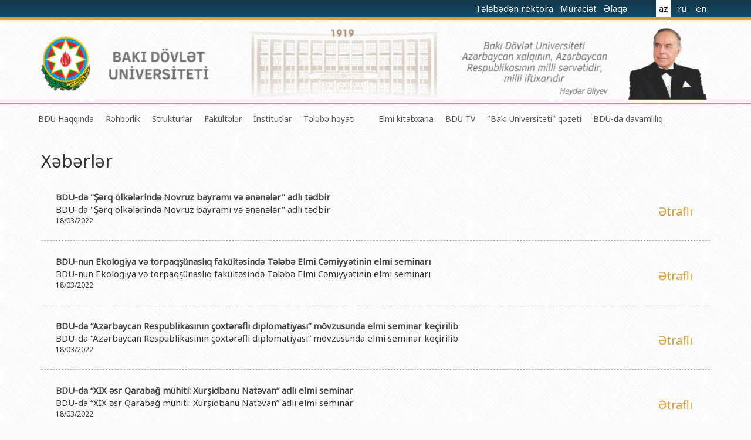

--- FILE ---
content_type: text/html
request_url: http://bsu.edu.az/az/newsarchive/257
body_size: 11437
content:
<html>
<head>
    <title>Bakı Dövlət Universiteti</title>
    <meta name="verify-v1" content="CcjbPFhGPgkBjyIlAmw1a+OFTeHnh0Jq35T8S9SksoM="/>
    <meta http-equiv="X-UA-Compatible" content="IE=edge">
    <meta charset="UTF-8">
    <base href="http://bsu.edu.az/"/>
    <meta name="keywords"
          content="bsu,bdu,bgu,baku state univeristy,baku university,bakı dövlət universiteti,universitet,bakı,bakı universiteti,baku university,бакинский университет"/>
    <meta name="description" content="Official web site of Baku State University."/>
    <meta name="robots" content="FOLLOW,INDEX"/>
    <meta name="viewport" content="width=device-width, initial-scale=1">
    
    <link rel="apple-touch-icon" sizes="57x57" href="http://tpl.bdu.az/bsueduaz2/img/favicon/apple-icon-57x57.png">
    <link rel="apple-touch-icon" sizes="60x60" href="http://tpl.bdu.az/bsueduaz2/img/favicon/apple-icon-60x60.png">
    <link rel="apple-touch-icon" sizes="72x72" href="http://tpl.bdu.az/bsueduaz2/img/favicon/apple-icon-72x72.png">
    <link rel="apple-touch-icon" sizes="76x76" href="http://tpl.bdu.az/bsueduaz2/img/favicon/apple-icon-76x76.png">
    <link rel="apple-touch-icon" sizes="114x114" href="http://tpl.bdu.az/bsueduaz2/img/favicon/apple-icon-114x114.png">
    <link rel="apple-touch-icon" sizes="120x120" href="http://tpl.bdu.az/bsueduaz2/img/favicon/apple-icon-120x120.png">
    <link rel="apple-touch-icon" sizes="144x144" href="http://tpl.bdu.az/bsueduaz2/img/favicon/apple-icon-144x144.png">
    <link rel="apple-touch-icon" sizes="152x152" href="http://tpl.bdu.az/bsueduaz2/img/favicon/apple-icon-152x152.png">
    <link rel="apple-touch-icon" sizes="180x180" href="http://tpl.bdu.az/bsueduaz2/img/favicon/apple-icon-180x180.png">
    <link rel="icon" type="image/png" sizes="192x192"  href="http://tpl.bdu.az/bsueduaz2/img/favicon/android-icon-192x192.png">
    <link rel="icon" type="image/png" sizes="32x32" href="http://tpl.bdu.az/bsueduaz2/img/favicon/favicon-32x32.png">
    <link rel="icon" type="image/png" sizes="96x96" href="http://tpl.bdu.az/bsueduaz2/img/favicon/favicon-96x96.png">
    <link rel="icon" type="image/png" sizes="16x16" href="http://tpl.bdu.az/bsueduaz2/img/favicon/favicon-16x16.png">
    <link rel="manifest" href="http://tpl.bdu.az/bsueduaz2/img/favicon/manifest.json">
    <meta name="msapplication-TileColor" content="#ffffff">
    <meta name="msapplication-TileImage" content="http://tpl.bdu.az/bsueduaz2/img/favicon/ms-icon-144x144.png">
    <meta name="theme-color" content="#ffffff">
    
    <link rel="alternate" type="/application/atom+xml" title="BSU News" href="http://bsu.edu.az/az/rss"/>
    <link rel="stylesheet" href="http://tpl.bdu.az/bsueduaz2/assets/plugins/bootstrap/css/bootstrap.min.css">
    <!--<link rel="stylesheet" href="http://netdna.bootstrapcdn.com/bootstrap/3.1.1/css/bootstrap-theme.min.css">-->
    <link href="http://netdna.bootstrapcdn.com/font-awesome/4.7.0/css/font-awesome.min.css" rel="stylesheet">
    <link href='http://fonts.googleapis.com/css?family=Ubuntu:300,700,300italic' rel='stylesheet' type='text/css'>
    <link rel="stylesheet" type="text/css" href="http://tpl.bdu.az/bsueduaz2/assets/css/main.css?v=1">
    <script src='http://tpl.bdu.az/bsueduaz2/assets/js/jquery-1.11.1.min.js'></script>
    <script src='http://tpl.bdu.az/bsueduaz2/assets/js/jquery-migrate-1.2.1.min.js'></script>
    <script type="text/javascript" src="//s7.addthis.com/js/300/addthis_widget.js#pubid=ra-5411790b4c4e3165"></script>
    <script type="text/javascript">
        var lang = 'az';
    </script>
<script src='http://tpl.bdu.az/bsueduaz2/assets/js/jssor.slider.min.js'></script>
<script src='http://tpl.bdu.az/bsueduaz2/assets/js/jssor2.js'></script>    
</head>
<body class="az">

<div class="container" id="main_container">
    <header>
    

        <div id="topHeader">
        <div class="container">
            <div class="width400">
            <!-- <a href="https://www.emailmeform.com/builder/form/dP9t15Z2EKFu5j"> -->
            <a href="http://contact.bsu.edu.az" target="_blank">
            Tələbədən rektora                                    </a>
            <a href="http://bsu.edu.az/az/content/vtndalarin_qbulu_qrafk" target="_blank">
            Müraciət                                    </a>
            <a href="http://bsu.edu.az/az/content/laq_vasitlri">
            Əlaqə                                    
            </a>
                <ul>
                    <li  class="active" ><a href="http://bsu.edu.az/az/">az</a></li>
                    <li ><a href="http://bsu.edu.az/ru/">ru</a></li>
                    <li ><a href="http://bsu.edu.az/en/">en</a></li>
                </ul>
            </div>
            <div class="clearFix"></div>
            </div>
        </div>
            
        <div class="container">
        <a href="/az"><img src= "http://tpl.bdu.az/bsueduaz2/assets/img/bsubg.png" class="imgBg"/></a>
        <!--
            <div id="header-row" class="row">
            <div id="bsuLogo">
                <div class="row">
                    <div class="col-xs-4">
                        <img src="http://tpl.bdu.az/bsueduaz2/assets/img/logo.png">
                    </div>
                    <div class="col-xs-8">
                    <h1>BAKI DÖVLƏT<small> UNİVERSİTETİ</small></h1>
                    <span>1919</span>
                    </div>
                </div>

            </div>
            <div class="ha-quote">
                <img src="http://tpl.bdu.az/bsueduaz2/assets/img/ha.png" class="pull-right" height="115px"/>
                <div class="text">Bakı Dövlət Universiteti<br>Azərbaycan xalqının milli sərvətidir!</div>
                <div class='pull-right quote-author'>Heydər Əliyev</div>
            </div>
            
                <div id="lang-cont">
                    <div id="langense">
                        <ul>
                            <li  class="active" ><a href="http://bsu.edu.az/az/">AZ</a></li>
                            <li ><a href="http://bsu.edu.az/ru/">RU</a></li>
                            <li ><a href="http://bsu.edu.az/en/">EN</a></li>
                        </ul>
                    </div>
                </div>
            
            </div>
    -->
        </div>
    </header>


        <div class="nav container">
            <ul>
                <li class='list_menu'><a href="" class="underline">BDU Haqqında</a>
                <ul class="dropdown">
                                        <li><a href="az/content/tarxmz">BDU-nun tarixi</a></li>
                                        <li><a href="az/content/baki_dvlt_unversrtetnn_mssya_v_stratej_nkaf_plani">BDU-nun Missiya və Strateji inkişaf planı</a></li>
                                        <li><a href="az/content/bdunun_nkiaf_proqram">BDU-nun İnkişaf Proqramı (2014-2020)</a></li>
                                        <li><a href="az/content/sertifikat">Akkreditasiya haqqında Sertifikat</a></li>
                                        <li><a href="az/content/tkilatlar">BDU-nun üzv olduğu beynəlxalq təşkilatlar</a></li>
                                        <li><a href="az/content/qrantlar">BDU-nun qrant layihələri</a></li>
                                        <li><a href="az/content/rektorlarmz">Rektorlarımız</a></li>
                                        <li><a href="az/content/bak_dvlt_universitetinin_dnya_hrtli_mzunlar">BDU-nun məzunları</a></li>
                                        <li><a href="az/content/bdunun_fxr_doktorlari">Fəxri doktorlarımız</a></li>
                                        <li><a href="az/content/bduda_thsil">BDU-da təhsil</a></li>
                                        <li><a href="az/content/fakltlr_zr_ixtisaslar">BDU-da tədris olunan ixtisaslar</a></li>
                                        <li><a href="az/content/mhm_hadislr">Universitet tarixinin ən mühüm hadisələri</a></li>
                                    </ul>
            </li>
                    <li class='list_menu'><a href="" class="underline">Rəhbərlik</a>
                <ul class="dropdown">
                                        <li><a href="az/content/rektor29032019031949">Rektor</a></li>
                                        <li><a href="az/content/prorektorlar">Prorektorlar</a></li>
                                        <li><a href="az/content/elm_ura">Elmi Şura</a></li>
                                        <li><a href="az/content/dekanlar">Dekanlar</a></li>
                                        <li><a href="az/content/fukrt_iriyev">Həmkarlar İttifaqı Komitəsi</a></li>
                                        <li><a href="az/content/bak_dvlt_universitetinin_tdrismetodik_uras">Tədris Metodiki Şura</a></li>
                                    </ul>
            </li>
                    <li class='list_menu'><a href="" class="underline">Strukturlar</a>
                <ul class="dropdown">
                                        <li><a href="az/content/tdris_qurumlar">Tədrisin təşkili və idarə olunması Mərkəzi</a></li>
                                        <li><a href="az/content/elmi_faliyytin_tkili_v_innovasiyalar_mrkzi">Elmi fəaliyyətin təşkili və innovasiyalar Mərkəzi</a></li>
                                        <li><a href="http://cit.bsu.edu.az/az/">Informasiya Texnologiyaları Mərkəzi</a></li>
                                        <li><a href="az/content/beynlxalq_laqlr_bsi">Beynəlxalq əlaqələr şöbəsi</a></li>
                                        <li><a href="az/content/xarici_tlblrl_i_bsi">Xarici tələbələrlə iş şöbəsi</a></li>
                                        <li><a href="http://metbuat.bsu.edu.az/az/">İctimaiyyətlə əlaqələr və informasiya şöbəsi</a></li>
                                        <li><a href="az/content/humanitar_msllr_v_gnclr_siyasti_bsi">Humanitar məsələlər və gənclər siyasəti şöbəsi</a></li>
                                        <li><a href="az/content/kadrlar_bsi">İnsan resursları və hüquq şöbəsi</a></li>
                                        <li><a href="az/content/mumi_b">Sənədlər və Müraciətlərlə iş şöbəsi</a></li>
                                        <li><a href="az/content/mhasibatlq">Maliyyə və təminat Departamenti</a></li>
                                        <li><a href="az/content/keyfiyytin_tminat_monitorinq_bsi">Keyfiyyətin təminatı, monitorinq şöbəsi</a></li>
                                        <li><a href="az/content/psixoloji_yardm_sektoru">Psixoloji Yardım Sektoru</a></li>
                                        <li><a href="az/content/zfaliyyt">Mədəniyyət-yaradıcılıq Mərkəzi</a></li>
                                        <li><a href="az/content/bdunun_bdn_trbiysi_v_idman_kafedras">İdman-sağlamlıq Mərkəzi</a></li>
                                        <li><a href="az/content/bdunun_nr_evi">BDU-nun Nəşr Evi</a></li>
                                    </ul>
            </li>
                    <li class='list_menu'><a href="" class="underline">Fakültələr</a>
                <ul class="dropdown">
                                        <li><a href="http://mechmath.bsu.edu.az/">Mexanika-riyaziyyat fakültəsi</a></li>
                                        <li><a href="http://cs.bsu.edu.az/az/">Tətbiqi riyaziyyat və kibernetika fakültəsi</a></li>
                                        <li><a href="http://physics.bsu.edu.az/az">Fizika fakültəsi</a></li>
                                        <li><a href="http://chemistry.bsu.edu.az/az">Kimya fakültəsi</a></li>
                                        <li><a href="http://biology.bsu.edu.az/az">Biologiya fakültəsi</a></li>
                                        <li><a href="http://ecosoil.bsu.edu.az">Ekologiya və torpaqşünaslıq fakültəsi</a></li>
                                        <li><a href="http://geography.bsu.edu.az/">Coğrafiya fakültəsi</a></li>
                                        <li><a href="http://geology.bsu.edu.az/az">Geologiya fakültəsi</a></li>
                                        <li><a href="http://philology.bsu.edu.az/">Filologiya fakültəsi</a></li>
                                        <li><a href="http://history.bsu.edu.az/">Tarix fakültəsi</a></li>
                                        <li><a href="http://irl.bsu.edu.az/">Beynəlxalq münasibətlər və iqtisadiyyat fakültəsi</a></li>
                                        <li><a href="http://law.bsu.edu.az/az">Hüquq fakültəsi</a></li>
                                        <li><a href="http://journalism.bsu.edu.az/">Jurnalistika fakültəsi</a></li>
                                        <li><a href="http://libinfo.bsu.edu.az/az">İnformasiya və sənəd menecmenti fakültəsi</a></li>
                                        <li><a href="http://orient.bsu.edu.az/">Şərqşünasliq fakültəsi</a></li>
                                        <li><a href="http://socialogy.bsu.edu.az/">Sosial elmlər və psixologiya fakültəsi</a></li>
                                    </ul>
            </li>
                    <li class='list_menu'><a href="" class="underline">İnstitutlar</a>
                <ul class="dropdown">
                                        <li><a href="http://ipp.bsu.edu.az/az/newsarchive">Fizika problemləri Elmi-Tədqiqat İnstitutu</a></li>
                                        <li><a href="http://iam.bsu.edu.az/az">Tətbiqi riyaziyyat Elmi-Tədqiqat İnstitutu</a></li>
                                        <li><a href="http://ci.bsu.edu.az/az">Konfutsi İnstitutu</a></li>
                                    </ul>
            </li>
                    <li class='list_menu'><a href="" class="underline">Tələbə həyatı</a>
                <ul class="dropdown">
                                        <li><a href="http://ysc.bsu.az">Gənc Alimlər Şurası</a></li>
                                        <li><a href="http://bsu.edu.az/">Tələbə Həmkarlar İttifaqı Komitəsi</a></li>
                                        <li><a href="http://bsu.edu.az/">Tələbə Gənclər Təşkilatı</a></li>
                                        <li><a href="http://www.sabah.edu.az/">SABAH qrupları haqqında</a></li>
                                    </ul>
            </li>
                    <li class='list_menu'><a href="" class="underline"></a>
                <ul class="dropdown">
                                    </ul>
            </li>
            <!--
    <li class='list_menu'>
         <a href="http://indep.bsu.edu.az/en">Beynəlxalq əlaqələr</a>                     </li>
    -->
    <!--
    <li class='list_menu'>
         <a href="http://bsu.edu.az/az/content/bdu100tebrik">BDU-100</a>     </li>
    -->
    <li class='list_menu'>
         <a href="http://bsu.edu.az/az/content/kitabxanalar_yeni">Elmi kitabxana</a>                     </li>
    
    <li class='list_menu'>
         <a href="http://tv.bsu.edu.az/az/">BDU TV</a>                     </li>

    <li class='list_menu'>
         <a href="http://bsu.edu.az/az/content/bak_universiteti_qazeti">"Bakı Universiteti" qəzeti</a>     </li>

    <li class='list_menu'>
         <a href="http://sdg.bsu.edu.az">BDU-da davamlılıq</a>  
                    </li>
</ul>
            <div id="searchdiv" class="input-group pull-right">
            <!--
                    <form id="site-search">
                        <input  type="text" class="form-control" id="searchQuery" placeholder="Axtarış"><span class="input-group-btn">
                            <button id="searchSubmit" class="btn btn-default" type="submit"><i class="fa fa-search"></i></button>
                        </span>
                    </form>
                    -->
            </div>
        </div>

        <div class="container">

    <h2>Xəbərlər</h2>


        <div class="news-block">
        <div class="news-title">BDU-da "Şərq ölkələrində Novruz bayramı və ənənələr" adlı tədbir</div>
        <div class="row">
            <div class="news-content col-xs-11">
                BDU-da "Şərq ölkələrində Novruz bayramı və ənənələr" adlı tədbir
                <div class="news-date">18/03/2022</div>
            </div>
            <div class="news-more col-xs-1">
                <a href="az/news/bduda_rq_lklrind_novruz_bayram_v_nnlr_adl_tdbir">Ətraflı</a>
            </div>
        </div>
    </div>
        <div class="news-block">
        <div class="news-title">BDU-nun Ekologiya və torpaqşünaslıq fakültəsində Tələbə Elmi Cəmiyyətinin elmi seminarı </div>
        <div class="row">
            <div class="news-content col-xs-11">
                BDU-nun Ekologiya və torpaqşünaslıq fakültəsində Tələbə Elmi Cəmiyyətinin elmi seminarı
                <div class="news-date">18/03/2022</div>
            </div>
            <div class="news-more col-xs-1">
                <a href="az/news/bdunun_ekologiya_v_torpaqnaslq_fakltsind_tlb_elmi_cmiyytinin_elmi_seminar_">Ətraflı</a>
            </div>
        </div>
    </div>
        <div class="news-block">
        <div class="news-title">BDU-da “Azərbaycan Respublikasının çoxtərəfli diplomatiyası” mövzusunda elmi seminar keçirilib</div>
        <div class="row">
            <div class="news-content col-xs-11">
                BDU-da “Azərbaycan Respublikasının çoxtərəfli diplomatiyası” mövzusunda elmi seminar keçirilib
                <div class="news-date">18/03/2022</div>
            </div>
            <div class="news-more col-xs-1">
                <a href="az/news/bduda_azrbaycan_respublikasnn_oxtrfli_diplomatiyas_mvzusunda_elmi_seminar_keirilib">Ətraflı</a>
            </div>
        </div>
    </div>
        <div class="news-block">
        <div class="news-title">BDU-da “XIX əsr Qarabağ mühiti: Xurşidbanu Natəvan” adlı elmi seminar</div>
        <div class="row">
            <div class="news-content col-xs-11">
                BDU-da “XIX əsr Qarabağ mühiti: Xurşidbanu Natəvan” adlı elmi seminar
                <div class="news-date">18/03/2022</div>
            </div>
            <div class="news-more col-xs-1">
                <a href="az/news/bduda_xix_sr_qaraba_mhiti_xuridbanu_natvan_adl_elmi_seminar">Ətraflı</a>
            </div>
        </div>
    </div>
        <div class="news-block">
        <div class="news-title">BDU-da ADA Universitetinin təşəbbüsü ilə yenidən nəşr olunmuş “Vətən dili” dərsliyinin müzakirəsi keçirilib</div>
        <div class="row">
            <div class="news-content col-xs-11">
                BDU-da ADA Universitetinin təşəbbüsü ilə yenidən nəşr olunmuş “Vətən dili” dərsliyinin müzakirəsi keçirilib
                <div class="news-date">17/03/2022</div>
            </div>
            <div class="news-more col-xs-1">
                <a href="az/news/bduda_ada_universitetinin_tbbs_il_yenidn_nr_olunmu_vtn_dili_drsliyinin_mzakirsi_keirilib">Ətraflı</a>
            </div>
        </div>
    </div>
        <div class="news-block">
        <div class="news-title">BDU-nun Kimya fakültəsində ustad dərsləri keçilib</div>
        <div class="row">
            <div class="news-content col-xs-11">
                BDU-nun Kimya fakültəsində ustad dərsləri keçilib
                <div class="news-date">17/03/2022</div>
            </div>
            <div class="news-more col-xs-1">
                <a href="az/news/bdunun_kimya_fakltsind_ustad_drslri_keilib">Ətraflı</a>
            </div>
        </div>
    </div>
        <div class="news-block">
        <div class="news-title">BDU-da hüquq-mühafizə orqanlarında xidmətə marağın artırılması ilə bağlı görüş</div>
        <div class="row">
            <div class="news-content col-xs-11">
                BDU-da hüquq-mühafizə orqanlarında xidmətə marağın artırılması ilə bağlı görüş
                <div class="news-date">17/03/2022</div>
            </div>
            <div class="news-more col-xs-1">
                <a href="az/news/bduda_hquqmhafiz_orqanlarnda_xidmt_maran_artrlmas_il_bal_gr">Ətraflı</a>
            </div>
        </div>
    </div>
        <div class="news-block">
        <div class="news-title">BDU-nun dosentinin rəhbərliyi ilə Qəbələnin turist xəritələri hazırlanıb</div>
        <div class="row">
            <div class="news-content col-xs-11">
                BDU-nun dosentinin rəhbərliyi ilə Qəbələnin turist xəritələri hazırlanıb
                <div class="news-date">17/03/2022</div>
            </div>
            <div class="news-more col-xs-1">
                <a href="az/news/bdunun_dosentinin_rhbrliyi_il_qblnin_turist_xritlri_hazrlanb">Ətraflı</a>
            </div>
        </div>
    </div>
        <div class="news-block">
        <div class="news-title">BDU-da "Aşkar xətti çoxaddımlı üsullarda P-dayanıqlılıq" mövzusunda beynəlxalq elmi seminar keçirilib</div>
        <div class="row">
            <div class="news-content col-xs-11">
                BDU-da "Aşkar xətti çoxaddımlı üsullarda P-dayanıqlılıq" mövzusunda beynəlxalq elmi seminar keçirilib
                <div class="news-date">17/03/2022</div>
            </div>
            <div class="news-more col-xs-1">
                <a href="az/news/bduda_akar_xtti_oxaddml_sullarda_pdayanqllq_mvzusunda_beynlxalq_elmi_seminar_keirilib">Ətraflı</a>
            </div>
        </div>
    </div>
        <div class="news-block">
        <div class="news-title">Robert Stivensin “Faydalı qazıntıların kəşfiyyatı və dağ-mədən sənayesinin əsasları” kitabının təqdimatı keçirilib</div>
        <div class="row">
            <div class="news-content col-xs-11">
                Robert Stivensin “Faydalı qazıntıların kəşfiyyatı və dağ-mədən sənayesinin əsasları” kitabının təqdimatı keçirilib
                <div class="news-date">17/03/2022</div>
            </div>
            <div class="news-more col-xs-1">
                <a href="az/news/robert_stivensin_faydal_qazntlarn_kfiyyat_v_damdn_snayesinin_saslar_kitabnn_tqdimat_keirilib">Ətraflı</a>
            </div>
        </div>
    </div>
        <div class="news-block">
        <div class="news-title">BDU-nun rektoru Elçin Babayev Məşvərət Şurasının üzvləri ilə görüşüb</div>
        <div class="row">
            <div class="news-content col-xs-11">
                BDU-nun rektoru Elçin Babayev Məşvərət Şurasının üzvləri ilə görüşüb
                <div class="news-date">17/03/2022</div>
            </div>
            <div class="news-more col-xs-1">
                <a href="az/news/bdunun_rektoru_elin_babayev_mvrt_urasnn_zvlri_il_grb">Ətraflı</a>
            </div>
        </div>
    </div>
        <div class="news-block">
        <div class="news-title">“Əcnəbi tələbələrin Novruz töhfələri”</div>
        <div class="row">
            <div class="news-content col-xs-11">
                “Əcnəbi tələbələrin Novruz töhfələri”
                <div class="news-date">17/03/2022</div>
            </div>
            <div class="news-more col-xs-1">
                <a href="az/news/cnbi_tlblrin_novruz_thflri">Ətraflı</a>
            </div>
        </div>
    </div>
        <div class="news-block">
        <div class="news-title">BDU-da Şəmsəddin Küzəçinin “İraq mətbuat tarixi 150-ci ilində” kitabının təqdimatı olub</div>
        <div class="row">
            <div class="news-content col-xs-11">
                BDU-da Şəmsəddin Küzəçinin “İraq mətbuat tarixi 150-ci ilində” kitabının təqdimatı olub
                <div class="news-date">17/03/2022</div>
            </div>
            <div class="news-more col-xs-1">
                <a href="az/news/bduda_msddin_kzinin_raq_mtbuat_tarixi_150ci_ilind_kitabnn_tqdimat_olub">Ətraflı</a>
            </div>
        </div>
    </div>
        <div class="news-block">
        <div class="news-title">BDU-da “Azərbaycan təbiətini qoruyaq” mövzusunda elmi seminar keçirilib</div>
        <div class="row">
            <div class="news-content col-xs-11">
                BDU-da “Azərbaycan təbiətini qoruyaq” mövzusunda elmi seminar keçirilib
                <div class="news-date">17/03/2022</div>
            </div>
            <div class="news-more col-xs-1">
                <a href="az/news/bduda_azrbaycan_tbitini_qoruyaq_mvzusunda_elmi_seminar_keirilib">Ətraflı</a>
            </div>
        </div>
    </div>
        <div class="news-block">
        <div class="news-title">BDU-nun Kimya fakültəsində ustad dərsləri keçilib</div>
        <div class="row">
            <div class="news-content col-xs-11">
                BDU-nun Kimya fakültəsində ustad dərsləri keçilib
                <div class="news-date">17/03/2022</div>
            </div>
            <div class="news-more col-xs-1">
                <a href="az/news/bdunun_kimya_fakltsind_ustad_drslri_keilib27032022125824">Ətraflı</a>
            </div>
        </div>
    </div>
        <div class="news-block">
        <div class="news-title">BDU-da “Yeni kimyəvi materialların perspektivli məhsul kimi tətbiqi” mövzusunda ustad dərsi</div>
        <div class="row">
            <div class="news-content col-xs-11">
                BDU-da “Yeni kimyəvi materialların perspektivli məhsul kimi tətbiqi” mövzusunda ustad dərsi
                <div class="news-date">16/03/2022</div>
            </div>
            <div class="news-more col-xs-1">
                <a href="az/news/bduda_yeni_kimyvi_materiallarn_perspektivli_mhsul_kimi_ttbiqi_mvzusunda_ustad_drsi">Ətraflı</a>
            </div>
        </div>
    </div>
        <div class="news-block">
        <div class="news-title">BDU-da "Kristallar, kvazikristallar və türk xalq sənəti” mövzusunda elmi seminar keçirilib</div>
        <div class="row">
            <div class="news-content col-xs-11">
                BDU-da "Kristallar, kvazikristallar və türk xalq sənəti” mövzusunda elmi seminar
                <div class="news-date">16/03/2022</div>
            </div>
            <div class="news-more col-xs-1">
                <a href="az/news/bduda_kristallar_kvazikristallar_v_trk_xalq_snti_mvzusunda_elmi_seminar">Ətraflı</a>
            </div>
        </div>
    </div>
        <div class="news-block">
        <div class="news-title">BDU-da “Bioloji sistemlərdə suyun rolu. Hidrofobluq” mövzusunda ustad dərsi</div>
        <div class="row">
            <div class="news-content col-xs-11">
                BDU-da “Bioloji sistemlərdə suyun rolu. Hidrofobluq” mövzusunda ustad dərsi
                <div class="news-date">16/03/2022</div>
            </div>
            <div class="news-more col-xs-1">
                <a href="az/news/bduda_bioloji_sistemlrd_suyun_rolu_hidrofobluq_mvzusunda_ustad_drsi">Ətraflı</a>
            </div>
        </div>
    </div>
        <div class="news-block">
        <div class="news-title">BDU-da “Ümummilli Lider Heydər Əliyev irsi haqqında elektron resurslar" mövzusunda elmi seminar </div>
        <div class="row">
            <div class="news-content col-xs-11">
                BDU-da “Ümummilli Lider Heydər Əliyev irsi haqqında elektron resurslar" mövzusunda elmi seminar
                <div class="news-date">16/03/2022</div>
            </div>
            <div class="news-more col-xs-1">
                <a href="az/news/bduda_mummilli_lider_heydr_liyev_irsi_haqqnda_elektron_resurslar_mvzusunda_elmi_seminar_">Ətraflı</a>
            </div>
        </div>
    </div>
        <div class="news-block">
        <div class="news-title">BDU-nun Biologiya fakültəsində iqlim dəyişikliyinin bitkilərə təsiri öyrənilib </div>
        <div class="row">
            <div class="news-content col-xs-11">
                BDU-nun Biologiya fakültəsində iqlim dəyişikliyinin bitkilərə təsiri öyrənilib
                <div class="news-date">16/03/2022</div>
            </div>
            <div class="news-more col-xs-1">
                <a href="az/news/bdunun_biologiya_fakltsind_iqlim_dyiikliyinin_bitkilr_tsiri_yrnilib_">Ətraflı</a>
            </div>
        </div>
    </div>
    
    <ul class="pagination pagination-lg">
                <li
                >
        <a href="az/newsarchive/0">1</a>
        </li>
                <li
                >
        <a href="az/newsarchive/1">2</a>
        </li>
                <li
                >
        <a href="az/newsarchive/2">3</a>
        </li>
                <li
                >
        <a href="az/newsarchive/3">4</a>
        </li>
                <li
                >
        <a href="az/newsarchive/4">5</a>
        </li>
                <li
                >
        <a href="az/newsarchive/5">6</a>
        </li>
                <li
                >
        <a href="az/newsarchive/6">7</a>
        </li>
                <li
                >
        <a href="az/newsarchive/7">8</a>
        </li>
                <li
                >
        <a href="az/newsarchive/8">9</a>
        </li>
                <li
                >
        <a href="az/newsarchive/9">10</a>
        </li>
                <li
                >
        <a href="az/newsarchive/10">11</a>
        </li>
                <li
                >
        <a href="az/newsarchive/11">12</a>
        </li>
                <li
                >
        <a href="az/newsarchive/12">13</a>
        </li>
                <li
                >
        <a href="az/newsarchive/13">14</a>
        </li>
                <li
                >
        <a href="az/newsarchive/14">15</a>
        </li>
                <li
                >
        <a href="az/newsarchive/15">16</a>
        </li>
                <li
                >
        <a href="az/newsarchive/16">17</a>
        </li>
                <li
                >
        <a href="az/newsarchive/17">18</a>
        </li>
                <li
                >
        <a href="az/newsarchive/18">19</a>
        </li>
                <li
                >
        <a href="az/newsarchive/19">20</a>
        </li>
                <li
                >
        <a href="az/newsarchive/20">21</a>
        </li>
                <li
                >
        <a href="az/newsarchive/21">22</a>
        </li>
                <li
                >
        <a href="az/newsarchive/22">23</a>
        </li>
                <li
                >
        <a href="az/newsarchive/23">24</a>
        </li>
                <li
                >
        <a href="az/newsarchive/24">25</a>
        </li>
                <li
                >
        <a href="az/newsarchive/25">26</a>
        </li>
                <li
                >
        <a href="az/newsarchive/26">27</a>
        </li>
                <li
                >
        <a href="az/newsarchive/27">28</a>
        </li>
                <li
                >
        <a href="az/newsarchive/28">29</a>
        </li>
                <li
                >
        <a href="az/newsarchive/29">30</a>
        </li>
                <li
                >
        <a href="az/newsarchive/30">31</a>
        </li>
                <li
                >
        <a href="az/newsarchive/31">32</a>
        </li>
                <li
                >
        <a href="az/newsarchive/32">33</a>
        </li>
                <li
                >
        <a href="az/newsarchive/33">34</a>
        </li>
                <li
                >
        <a href="az/newsarchive/34">35</a>
        </li>
                <li
                >
        <a href="az/newsarchive/35">36</a>
        </li>
                <li
                >
        <a href="az/newsarchive/36">37</a>
        </li>
                <li
                >
        <a href="az/newsarchive/37">38</a>
        </li>
                <li
                >
        <a href="az/newsarchive/38">39</a>
        </li>
                <li
                >
        <a href="az/newsarchive/39">40</a>
        </li>
                <li
                >
        <a href="az/newsarchive/40">41</a>
        </li>
                <li
                >
        <a href="az/newsarchive/41">42</a>
        </li>
                <li
                >
        <a href="az/newsarchive/42">43</a>
        </li>
                <li
                >
        <a href="az/newsarchive/43">44</a>
        </li>
                <li
                >
        <a href="az/newsarchive/44">45</a>
        </li>
                <li
                >
        <a href="az/newsarchive/45">46</a>
        </li>
                <li
                >
        <a href="az/newsarchive/46">47</a>
        </li>
                <li
                >
        <a href="az/newsarchive/47">48</a>
        </li>
                <li
                >
        <a href="az/newsarchive/48">49</a>
        </li>
                <li
                >
        <a href="az/newsarchive/49">50</a>
        </li>
                <li
                >
        <a href="az/newsarchive/50">51</a>
        </li>
                <li
                >
        <a href="az/newsarchive/51">52</a>
        </li>
                <li
                >
        <a href="az/newsarchive/52">53</a>
        </li>
                <li
                >
        <a href="az/newsarchive/53">54</a>
        </li>
                <li
                >
        <a href="az/newsarchive/54">55</a>
        </li>
                <li
                >
        <a href="az/newsarchive/55">56</a>
        </li>
                <li
                >
        <a href="az/newsarchive/56">57</a>
        </li>
                <li
                >
        <a href="az/newsarchive/57">58</a>
        </li>
                <li
                >
        <a href="az/newsarchive/58">59</a>
        </li>
                <li
                >
        <a href="az/newsarchive/59">60</a>
        </li>
                <li
                >
        <a href="az/newsarchive/60">61</a>
        </li>
                <li
                >
        <a href="az/newsarchive/61">62</a>
        </li>
                <li
                >
        <a href="az/newsarchive/62">63</a>
        </li>
                <li
                >
        <a href="az/newsarchive/63">64</a>
        </li>
                <li
                >
        <a href="az/newsarchive/64">65</a>
        </li>
                <li
                >
        <a href="az/newsarchive/65">66</a>
        </li>
                <li
                >
        <a href="az/newsarchive/66">67</a>
        </li>
                <li
                >
        <a href="az/newsarchive/67">68</a>
        </li>
                <li
                >
        <a href="az/newsarchive/68">69</a>
        </li>
                <li
                >
        <a href="az/newsarchive/69">70</a>
        </li>
                <li
                >
        <a href="az/newsarchive/70">71</a>
        </li>
                <li
                >
        <a href="az/newsarchive/71">72</a>
        </li>
                <li
                >
        <a href="az/newsarchive/72">73</a>
        </li>
                <li
                >
        <a href="az/newsarchive/73">74</a>
        </li>
                <li
                >
        <a href="az/newsarchive/74">75</a>
        </li>
                <li
                >
        <a href="az/newsarchive/75">76</a>
        </li>
                <li
                >
        <a href="az/newsarchive/76">77</a>
        </li>
                <li
                >
        <a href="az/newsarchive/77">78</a>
        </li>
                <li
                >
        <a href="az/newsarchive/78">79</a>
        </li>
                <li
                >
        <a href="az/newsarchive/79">80</a>
        </li>
                <li
                >
        <a href="az/newsarchive/80">81</a>
        </li>
                <li
                >
        <a href="az/newsarchive/81">82</a>
        </li>
                <li
                >
        <a href="az/newsarchive/82">83</a>
        </li>
                <li
                >
        <a href="az/newsarchive/83">84</a>
        </li>
                <li
                >
        <a href="az/newsarchive/84">85</a>
        </li>
                <li
                >
        <a href="az/newsarchive/85">86</a>
        </li>
                <li
                >
        <a href="az/newsarchive/86">87</a>
        </li>
                <li
                >
        <a href="az/newsarchive/87">88</a>
        </li>
                <li
                >
        <a href="az/newsarchive/88">89</a>
        </li>
                <li
                >
        <a href="az/newsarchive/89">90</a>
        </li>
                <li
                >
        <a href="az/newsarchive/90">91</a>
        </li>
                <li
                >
        <a href="az/newsarchive/91">92</a>
        </li>
                <li
                >
        <a href="az/newsarchive/92">93</a>
        </li>
                <li
                >
        <a href="az/newsarchive/93">94</a>
        </li>
                <li
                >
        <a href="az/newsarchive/94">95</a>
        </li>
                <li
                >
        <a href="az/newsarchive/95">96</a>
        </li>
                <li
                >
        <a href="az/newsarchive/96">97</a>
        </li>
                <li
                >
        <a href="az/newsarchive/97">98</a>
        </li>
                <li
                >
        <a href="az/newsarchive/98">99</a>
        </li>
                <li
                >
        <a href="az/newsarchive/99">100</a>
        </li>
                <li
                >
        <a href="az/newsarchive/100">101</a>
        </li>
                <li
                >
        <a href="az/newsarchive/101">102</a>
        </li>
                <li
                >
        <a href="az/newsarchive/102">103</a>
        </li>
                <li
                >
        <a href="az/newsarchive/103">104</a>
        </li>
                <li
                >
        <a href="az/newsarchive/104">105</a>
        </li>
                <li
                >
        <a href="az/newsarchive/105">106</a>
        </li>
                <li
                >
        <a href="az/newsarchive/106">107</a>
        </li>
                <li
                >
        <a href="az/newsarchive/107">108</a>
        </li>
                <li
                >
        <a href="az/newsarchive/108">109</a>
        </li>
                <li
                >
        <a href="az/newsarchive/109">110</a>
        </li>
                <li
                >
        <a href="az/newsarchive/110">111</a>
        </li>
                <li
                >
        <a href="az/newsarchive/111">112</a>
        </li>
                <li
                >
        <a href="az/newsarchive/112">113</a>
        </li>
                <li
                >
        <a href="az/newsarchive/113">114</a>
        </li>
                <li
                >
        <a href="az/newsarchive/114">115</a>
        </li>
                <li
                >
        <a href="az/newsarchive/115">116</a>
        </li>
                <li
                >
        <a href="az/newsarchive/116">117</a>
        </li>
                <li
                >
        <a href="az/newsarchive/117">118</a>
        </li>
                <li
                >
        <a href="az/newsarchive/118">119</a>
        </li>
                <li
                >
        <a href="az/newsarchive/119">120</a>
        </li>
                <li
                >
        <a href="az/newsarchive/120">121</a>
        </li>
                <li
                >
        <a href="az/newsarchive/121">122</a>
        </li>
                <li
                >
        <a href="az/newsarchive/122">123</a>
        </li>
                <li
                >
        <a href="az/newsarchive/123">124</a>
        </li>
                <li
                >
        <a href="az/newsarchive/124">125</a>
        </li>
                <li
                >
        <a href="az/newsarchive/125">126</a>
        </li>
                <li
                >
        <a href="az/newsarchive/126">127</a>
        </li>
                <li
                >
        <a href="az/newsarchive/127">128</a>
        </li>
                <li
                >
        <a href="az/newsarchive/128">129</a>
        </li>
                <li
                >
        <a href="az/newsarchive/129">130</a>
        </li>
                <li
                >
        <a href="az/newsarchive/130">131</a>
        </li>
                <li
                >
        <a href="az/newsarchive/131">132</a>
        </li>
                <li
                >
        <a href="az/newsarchive/132">133</a>
        </li>
                <li
                >
        <a href="az/newsarchive/133">134</a>
        </li>
                <li
                >
        <a href="az/newsarchive/134">135</a>
        </li>
                <li
                >
        <a href="az/newsarchive/135">136</a>
        </li>
                <li
                >
        <a href="az/newsarchive/136">137</a>
        </li>
                <li
                >
        <a href="az/newsarchive/137">138</a>
        </li>
                <li
                >
        <a href="az/newsarchive/138">139</a>
        </li>
                <li
                >
        <a href="az/newsarchive/139">140</a>
        </li>
                <li
                >
        <a href="az/newsarchive/140">141</a>
        </li>
                <li
                >
        <a href="az/newsarchive/141">142</a>
        </li>
                <li
                >
        <a href="az/newsarchive/142">143</a>
        </li>
                <li
                >
        <a href="az/newsarchive/143">144</a>
        </li>
                <li
                >
        <a href="az/newsarchive/144">145</a>
        </li>
                <li
                >
        <a href="az/newsarchive/145">146</a>
        </li>
                <li
                >
        <a href="az/newsarchive/146">147</a>
        </li>
                <li
                >
        <a href="az/newsarchive/147">148</a>
        </li>
                <li
                >
        <a href="az/newsarchive/148">149</a>
        </li>
                <li
                >
        <a href="az/newsarchive/149">150</a>
        </li>
                <li
                >
        <a href="az/newsarchive/150">151</a>
        </li>
                <li
                >
        <a href="az/newsarchive/151">152</a>
        </li>
                <li
                >
        <a href="az/newsarchive/152">153</a>
        </li>
                <li
                >
        <a href="az/newsarchive/153">154</a>
        </li>
                <li
                >
        <a href="az/newsarchive/154">155</a>
        </li>
                <li
                >
        <a href="az/newsarchive/155">156</a>
        </li>
                <li
                >
        <a href="az/newsarchive/156">157</a>
        </li>
                <li
                >
        <a href="az/newsarchive/157">158</a>
        </li>
                <li
                >
        <a href="az/newsarchive/158">159</a>
        </li>
                <li
                >
        <a href="az/newsarchive/159">160</a>
        </li>
                <li
                >
        <a href="az/newsarchive/160">161</a>
        </li>
                <li
                >
        <a href="az/newsarchive/161">162</a>
        </li>
                <li
                >
        <a href="az/newsarchive/162">163</a>
        </li>
                <li
                >
        <a href="az/newsarchive/163">164</a>
        </li>
                <li
                >
        <a href="az/newsarchive/164">165</a>
        </li>
                <li
                >
        <a href="az/newsarchive/165">166</a>
        </li>
                <li
                >
        <a href="az/newsarchive/166">167</a>
        </li>
                <li
                >
        <a href="az/newsarchive/167">168</a>
        </li>
                <li
                >
        <a href="az/newsarchive/168">169</a>
        </li>
                <li
                >
        <a href="az/newsarchive/169">170</a>
        </li>
                <li
                >
        <a href="az/newsarchive/170">171</a>
        </li>
                <li
                >
        <a href="az/newsarchive/171">172</a>
        </li>
                <li
                >
        <a href="az/newsarchive/172">173</a>
        </li>
                <li
                >
        <a href="az/newsarchive/173">174</a>
        </li>
                <li
                >
        <a href="az/newsarchive/174">175</a>
        </li>
                <li
                >
        <a href="az/newsarchive/175">176</a>
        </li>
                <li
                >
        <a href="az/newsarchive/176">177</a>
        </li>
                <li
                >
        <a href="az/newsarchive/177">178</a>
        </li>
                <li
                >
        <a href="az/newsarchive/178">179</a>
        </li>
                <li
                >
        <a href="az/newsarchive/179">180</a>
        </li>
                <li
                >
        <a href="az/newsarchive/180">181</a>
        </li>
                <li
                >
        <a href="az/newsarchive/181">182</a>
        </li>
                <li
                >
        <a href="az/newsarchive/182">183</a>
        </li>
                <li
                >
        <a href="az/newsarchive/183">184</a>
        </li>
                <li
                >
        <a href="az/newsarchive/184">185</a>
        </li>
                <li
                >
        <a href="az/newsarchive/185">186</a>
        </li>
                <li
                >
        <a href="az/newsarchive/186">187</a>
        </li>
                <li
                >
        <a href="az/newsarchive/187">188</a>
        </li>
                <li
                >
        <a href="az/newsarchive/188">189</a>
        </li>
                <li
                >
        <a href="az/newsarchive/189">190</a>
        </li>
                <li
                >
        <a href="az/newsarchive/190">191</a>
        </li>
                <li
                >
        <a href="az/newsarchive/191">192</a>
        </li>
                <li
                >
        <a href="az/newsarchive/192">193</a>
        </li>
                <li
                >
        <a href="az/newsarchive/193">194</a>
        </li>
                <li
                >
        <a href="az/newsarchive/194">195</a>
        </li>
                <li
                >
        <a href="az/newsarchive/195">196</a>
        </li>
                <li
                >
        <a href="az/newsarchive/196">197</a>
        </li>
                <li
                >
        <a href="az/newsarchive/197">198</a>
        </li>
                <li
                >
        <a href="az/newsarchive/198">199</a>
        </li>
                <li
                >
        <a href="az/newsarchive/199">200</a>
        </li>
                <li
                >
        <a href="az/newsarchive/200">201</a>
        </li>
                <li
                >
        <a href="az/newsarchive/201">202</a>
        </li>
                <li
                >
        <a href="az/newsarchive/202">203</a>
        </li>
                <li
                >
        <a href="az/newsarchive/203">204</a>
        </li>
                <li
                >
        <a href="az/newsarchive/204">205</a>
        </li>
                <li
                >
        <a href="az/newsarchive/205">206</a>
        </li>
                <li
                >
        <a href="az/newsarchive/206">207</a>
        </li>
                <li
                >
        <a href="az/newsarchive/207">208</a>
        </li>
                <li
                >
        <a href="az/newsarchive/208">209</a>
        </li>
                <li
                >
        <a href="az/newsarchive/209">210</a>
        </li>
                <li
                >
        <a href="az/newsarchive/210">211</a>
        </li>
                <li
                >
        <a href="az/newsarchive/211">212</a>
        </li>
                <li
                >
        <a href="az/newsarchive/212">213</a>
        </li>
                <li
                >
        <a href="az/newsarchive/213">214</a>
        </li>
                <li
                >
        <a href="az/newsarchive/214">215</a>
        </li>
                <li
                >
        <a href="az/newsarchive/215">216</a>
        </li>
                <li
                >
        <a href="az/newsarchive/216">217</a>
        </li>
                <li
                >
        <a href="az/newsarchive/217">218</a>
        </li>
                <li
                >
        <a href="az/newsarchive/218">219</a>
        </li>
                <li
                >
        <a href="az/newsarchive/219">220</a>
        </li>
                <li
                >
        <a href="az/newsarchive/220">221</a>
        </li>
                <li
                >
        <a href="az/newsarchive/221">222</a>
        </li>
                <li
                >
        <a href="az/newsarchive/222">223</a>
        </li>
                <li
                >
        <a href="az/newsarchive/223">224</a>
        </li>
                <li
                >
        <a href="az/newsarchive/224">225</a>
        </li>
                <li
                >
        <a href="az/newsarchive/225">226</a>
        </li>
                <li
                >
        <a href="az/newsarchive/226">227</a>
        </li>
                <li
                >
        <a href="az/newsarchive/227">228</a>
        </li>
                <li
                >
        <a href="az/newsarchive/228">229</a>
        </li>
                <li
                >
        <a href="az/newsarchive/229">230</a>
        </li>
                <li
                >
        <a href="az/newsarchive/230">231</a>
        </li>
                <li
                >
        <a href="az/newsarchive/231">232</a>
        </li>
                <li
                >
        <a href="az/newsarchive/232">233</a>
        </li>
                <li
                >
        <a href="az/newsarchive/233">234</a>
        </li>
                <li
                >
        <a href="az/newsarchive/234">235</a>
        </li>
                <li
                >
        <a href="az/newsarchive/235">236</a>
        </li>
                <li
                >
        <a href="az/newsarchive/236">237</a>
        </li>
                <li
                >
        <a href="az/newsarchive/237">238</a>
        </li>
                <li
                >
        <a href="az/newsarchive/238">239</a>
        </li>
                <li
                >
        <a href="az/newsarchive/239">240</a>
        </li>
                <li
                >
        <a href="az/newsarchive/240">241</a>
        </li>
                <li
                >
        <a href="az/newsarchive/241">242</a>
        </li>
                <li
                >
        <a href="az/newsarchive/242">243</a>
        </li>
                <li
                >
        <a href="az/newsarchive/243">244</a>
        </li>
                <li
                >
        <a href="az/newsarchive/244">245</a>
        </li>
                <li
                >
        <a href="az/newsarchive/245">246</a>
        </li>
                <li
                >
        <a href="az/newsarchive/246">247</a>
        </li>
                <li
                >
        <a href="az/newsarchive/247">248</a>
        </li>
                <li
                >
        <a href="az/newsarchive/248">249</a>
        </li>
                <li
                >
        <a href="az/newsarchive/249">250</a>
        </li>
                <li
                >
        <a href="az/newsarchive/250">251</a>
        </li>
                <li
                >
        <a href="az/newsarchive/251">252</a>
        </li>
                <li
                >
        <a href="az/newsarchive/252">253</a>
        </li>
                <li
                >
        <a href="az/newsarchive/253">254</a>
        </li>
                <li
                >
        <a href="az/newsarchive/254">255</a>
        </li>
                <li
                >
        <a href="az/newsarchive/255">256</a>
        </li>
                <li
                >
        <a href="az/newsarchive/256">257</a>
        </li>
                <li
                class="active"
                >
        <a href="az/newsarchive/257">258</a>
        </li>
                <li
                >
        <a href="az/newsarchive/258">259</a>
        </li>
                <li
                >
        <a href="az/newsarchive/259">260</a>
        </li>
                <li
                >
        <a href="az/newsarchive/260">261</a>
        </li>
                <li
                >
        <a href="az/newsarchive/261">262</a>
        </li>
                <li
                >
        <a href="az/newsarchive/262">263</a>
        </li>
                <li
                >
        <a href="az/newsarchive/263">264</a>
        </li>
                <li
                >
        <a href="az/newsarchive/264">265</a>
        </li>
                <li
                >
        <a href="az/newsarchive/265">266</a>
        </li>
                <li
                >
        <a href="az/newsarchive/266">267</a>
        </li>
                <li
                >
        <a href="az/newsarchive/267">268</a>
        </li>
                <li
                >
        <a href="az/newsarchive/268">269</a>
        </li>
                <li
                >
        <a href="az/newsarchive/269">270</a>
        </li>
                <li
                >
        <a href="az/newsarchive/270">271</a>
        </li>
                <li
                >
        <a href="az/newsarchive/271">272</a>
        </li>
                <li
                >
        <a href="az/newsarchive/272">273</a>
        </li>
                <li
                >
        <a href="az/newsarchive/273">274</a>
        </li>
                <li
                >
        <a href="az/newsarchive/274">275</a>
        </li>
                <li
                >
        <a href="az/newsarchive/275">276</a>
        </li>
                <li
                >
        <a href="az/newsarchive/276">277</a>
        </li>
                <li
                >
        <a href="az/newsarchive/277">278</a>
        </li>
                <li
                >
        <a href="az/newsarchive/278">279</a>
        </li>
                <li
                >
        <a href="az/newsarchive/279">280</a>
        </li>
                <li
                >
        <a href="az/newsarchive/280">281</a>
        </li>
                <li
                >
        <a href="az/newsarchive/281">282</a>
        </li>
                <li
                >
        <a href="az/newsarchive/282">283</a>
        </li>
                <li
                >
        <a href="az/newsarchive/283">284</a>
        </li>
                <li
                >
        <a href="az/newsarchive/284">285</a>
        </li>
                <li
                >
        <a href="az/newsarchive/285">286</a>
        </li>
                <li
                >
        <a href="az/newsarchive/286">287</a>
        </li>
                <li
                >
        <a href="az/newsarchive/287">288</a>
        </li>
                <li
                >
        <a href="az/newsarchive/288">289</a>
        </li>
                <li
                >
        <a href="az/newsarchive/289">290</a>
        </li>
                <li
                >
        <a href="az/newsarchive/290">291</a>
        </li>
                <li
                >
        <a href="az/newsarchive/291">292</a>
        </li>
                <li
                >
        <a href="az/newsarchive/292">293</a>
        </li>
                <li
                >
        <a href="az/newsarchive/293">294</a>
        </li>
                <li
                >
        <a href="az/newsarchive/294">295</a>
        </li>
                <li
                >
        <a href="az/newsarchive/295">296</a>
        </li>
                <li
                >
        <a href="az/newsarchive/296">297</a>
        </li>
                <li
                >
        <a href="az/newsarchive/297">298</a>
        </li>
                <li
                >
        <a href="az/newsarchive/298">299</a>
        </li>
                <li
                >
        <a href="az/newsarchive/299">300</a>
        </li>
                <li
                >
        <a href="az/newsarchive/300">301</a>
        </li>
                <li
                >
        <a href="az/newsarchive/301">302</a>
        </li>
                <li
                >
        <a href="az/newsarchive/302">303</a>
        </li>
                <li
                >
        <a href="az/newsarchive/303">304</a>
        </li>
                <li
                >
        <a href="az/newsarchive/304">305</a>
        </li>
                <li
                >
        <a href="az/newsarchive/305">306</a>
        </li>
                <li
                >
        <a href="az/newsarchive/306">307</a>
        </li>
                <li
                >
        <a href="az/newsarchive/307">308</a>
        </li>
                <li
                >
        <a href="az/newsarchive/308">309</a>
        </li>
                <li
                >
        <a href="az/newsarchive/309">310</a>
        </li>
                <li
                >
        <a href="az/newsarchive/310">311</a>
        </li>
                <li
                >
        <a href="az/newsarchive/311">312</a>
        </li>
                <li
                >
        <a href="az/newsarchive/312">313</a>
        </li>
                <li
                >
        <a href="az/newsarchive/313">314</a>
        </li>
                <li
                >
        <a href="az/newsarchive/314">315</a>
        </li>
                <li
                >
        <a href="az/newsarchive/315">316</a>
        </li>
                <li
                >
        <a href="az/newsarchive/316">317</a>
        </li>
                <li
                >
        <a href="az/newsarchive/317">318</a>
        </li>
                <li
                >
        <a href="az/newsarchive/318">319</a>
        </li>
                <li
                >
        <a href="az/newsarchive/319">320</a>
        </li>
                <li
                >
        <a href="az/newsarchive/320">321</a>
        </li>
                <li
                >
        <a href="az/newsarchive/321">322</a>
        </li>
                <li
                >
        <a href="az/newsarchive/322">323</a>
        </li>
                <li
                >
        <a href="az/newsarchive/323">324</a>
        </li>
                <li
                >
        <a href="az/newsarchive/324">325</a>
        </li>
                <li
                >
        <a href="az/newsarchive/325">326</a>
        </li>
                <li
                >
        <a href="az/newsarchive/326">327</a>
        </li>
                <li
                >
        <a href="az/newsarchive/327">328</a>
        </li>
                <li
                >
        <a href="az/newsarchive/328">329</a>
        </li>
                <li
                >
        <a href="az/newsarchive/329">330</a>
        </li>
                <li
                >
        <a href="az/newsarchive/330">331</a>
        </li>
                <li
                >
        <a href="az/newsarchive/331">332</a>
        </li>
                <li
                >
        <a href="az/newsarchive/332">333</a>
        </li>
                <li
                >
        <a href="az/newsarchive/333">334</a>
        </li>
                <li
                >
        <a href="az/newsarchive/334">335</a>
        </li>
                <li
                >
        <a href="az/newsarchive/335">336</a>
        </li>
                <li
                >
        <a href="az/newsarchive/336">337</a>
        </li>
                <li
                >
        <a href="az/newsarchive/337">338</a>
        </li>
                <li
                >
        <a href="az/newsarchive/338">339</a>
        </li>
                <li
                >
        <a href="az/newsarchive/339">340</a>
        </li>
                <li
                >
        <a href="az/newsarchive/340">341</a>
        </li>
                <li
                >
        <a href="az/newsarchive/341">342</a>
        </li>
                <li
                >
        <a href="az/newsarchive/342">343</a>
        </li>
                <li
                >
        <a href="az/newsarchive/343">344</a>
        </li>
                <li
                >
        <a href="az/newsarchive/344">345</a>
        </li>
                <li
                >
        <a href="az/newsarchive/345">346</a>
        </li>
                <li
                >
        <a href="az/newsarchive/346">347</a>
        </li>
                <li
                >
        <a href="az/newsarchive/347">348</a>
        </li>
                <li
                >
        <a href="az/newsarchive/348">349</a>
        </li>
                <li
                >
        <a href="az/newsarchive/349">350</a>
        </li>
                <li
                >
        <a href="az/newsarchive/350">351</a>
        </li>
                <li
                >
        <a href="az/newsarchive/351">352</a>
        </li>
                <li
                >
        <a href="az/newsarchive/352">353</a>
        </li>
                <li
                >
        <a href="az/newsarchive/353">354</a>
        </li>
                <li
                >
        <a href="az/newsarchive/354">355</a>
        </li>
                <li
                >
        <a href="az/newsarchive/355">356</a>
        </li>
                <li
                >
        <a href="az/newsarchive/356">357</a>
        </li>
                <li
                >
        <a href="az/newsarchive/357">358</a>
        </li>
                <li
                >
        <a href="az/newsarchive/358">359</a>
        </li>
                <li
                >
        <a href="az/newsarchive/359">360</a>
        </li>
                <li
                >
        <a href="az/newsarchive/360">361</a>
        </li>
                <li
                >
        <a href="az/newsarchive/361">362</a>
        </li>
                <li
                >
        <a href="az/newsarchive/362">363</a>
        </li>
                <li
                >
        <a href="az/newsarchive/363">364</a>
        </li>
                <li
                >
        <a href="az/newsarchive/364">365</a>
        </li>
                <li
                >
        <a href="az/newsarchive/365">366</a>
        </li>
                <li
                >
        <a href="az/newsarchive/366">367</a>
        </li>
                <li
                >
        <a href="az/newsarchive/367">368</a>
        </li>
                <li
                >
        <a href="az/newsarchive/368">369</a>
        </li>
                <li
                >
        <a href="az/newsarchive/369">370</a>
        </li>
                <li
                >
        <a href="az/newsarchive/370">371</a>
        </li>
                <li
                >
        <a href="az/newsarchive/371">372</a>
        </li>
                <li
                >
        <a href="az/newsarchive/372">373</a>
        </li>
                <li
                >
        <a href="az/newsarchive/373">374</a>
        </li>
                <li
                >
        <a href="az/newsarchive/374">375</a>
        </li>
                <li
                >
        <a href="az/newsarchive/375">376</a>
        </li>
                <li
                >
        <a href="az/newsarchive/376">377</a>
        </li>
                <li
                >
        <a href="az/newsarchive/377">378</a>
        </li>
                <li
                >
        <a href="az/newsarchive/378">379</a>
        </li>
                <li
                >
        <a href="az/newsarchive/379">380</a>
        </li>
                <li
                >
        <a href="az/newsarchive/380">381</a>
        </li>
                <li
                >
        <a href="az/newsarchive/381">382</a>
        </li>
                <li
                >
        <a href="az/newsarchive/382">383</a>
        </li>
                <li
                >
        <a href="az/newsarchive/383">384</a>
        </li>
                <li
                >
        <a href="az/newsarchive/384">385</a>
        </li>
                <li
                >
        <a href="az/newsarchive/385">386</a>
        </li>
                <li
                >
        <a href="az/newsarchive/386">387</a>
        </li>
                <li
                >
        <a href="az/newsarchive/387">388</a>
        </li>
                <li
                >
        <a href="az/newsarchive/388">389</a>
        </li>
                <li
                >
        <a href="az/newsarchive/389">390</a>
        </li>
                <li
                >
        <a href="az/newsarchive/390">391</a>
        </li>
                <li
                >
        <a href="az/newsarchive/391">392</a>
        </li>
                <li
                >
        <a href="az/newsarchive/392">393</a>
        </li>
                <li
                >
        <a href="az/newsarchive/393">394</a>
        </li>
                <li
                >
        <a href="az/newsarchive/394">395</a>
        </li>
                <li
                >
        <a href="az/newsarchive/395">396</a>
        </li>
                <li
                >
        <a href="az/newsarchive/396">397</a>
        </li>
                <li
                >
        <a href="az/newsarchive/397">398</a>
        </li>
                <li
                >
        <a href="az/newsarchive/398">399</a>
        </li>
                <li
                >
        <a href="az/newsarchive/399">400</a>
        </li>
                <li
                >
        <a href="az/newsarchive/400">401</a>
        </li>
                <li
                >
        <a href="az/newsarchive/401">402</a>
        </li>
                <li
                >
        <a href="az/newsarchive/402">403</a>
        </li>
                <li
                >
        <a href="az/newsarchive/403">404</a>
        </li>
                <li
                >
        <a href="az/newsarchive/404">405</a>
        </li>
                <li
                >
        <a href="az/newsarchive/405">406</a>
        </li>
                <li
                >
        <a href="az/newsarchive/406">407</a>
        </li>
                <li
                >
        <a href="az/newsarchive/407">408</a>
        </li>
                <li
                >
        <a href="az/newsarchive/408">409</a>
        </li>
                <li
                >
        <a href="az/newsarchive/409">410</a>
        </li>
                <li
                >
        <a href="az/newsarchive/410">411</a>
        </li>
                <li
                >
        <a href="az/newsarchive/411">412</a>
        </li>
                <li
                >
        <a href="az/newsarchive/412">413</a>
        </li>
                <li
                >
        <a href="az/newsarchive/413">414</a>
        </li>
                <li
                >
        <a href="az/newsarchive/414">415</a>
        </li>
                <li
                >
        <a href="az/newsarchive/415">416</a>
        </li>
                <li
                >
        <a href="az/newsarchive/416">417</a>
        </li>
                <li
                >
        <a href="az/newsarchive/417">418</a>
        </li>
                <li
                >
        <a href="az/newsarchive/418">419</a>
        </li>
                <li
                >
        <a href="az/newsarchive/419">420</a>
        </li>
                <li
                >
        <a href="az/newsarchive/420">421</a>
        </li>
                <li
                >
        <a href="az/newsarchive/421">422</a>
        </li>
                <li
                >
        <a href="az/newsarchive/422">423</a>
        </li>
                <li
                >
        <a href="az/newsarchive/423">424</a>
        </li>
                <li
                >
        <a href="az/newsarchive/424">425</a>
        </li>
                <li
                >
        <a href="az/newsarchive/425">426</a>
        </li>
                <li
                >
        <a href="az/newsarchive/426">427</a>
        </li>
                <li
                >
        <a href="az/newsarchive/427">428</a>
        </li>
                <li
                >
        <a href="az/newsarchive/428">429</a>
        </li>
                <li
                >
        <a href="az/newsarchive/429">430</a>
        </li>
                <li
                >
        <a href="az/newsarchive/430">431</a>
        </li>
                <li
                >
        <a href="az/newsarchive/431">432</a>
        </li>
                <li
                >
        <a href="az/newsarchive/432">433</a>
        </li>
                <li
                >
        <a href="az/newsarchive/433">434</a>
        </li>
                <li
                >
        <a href="az/newsarchive/434">435</a>
        </li>
                <li
                >
        <a href="az/newsarchive/435">436</a>
        </li>
                <li
                >
        <a href="az/newsarchive/436">437</a>
        </li>
                <li
                >
        <a href="az/newsarchive/437">438</a>
        </li>
                <li
                >
        <a href="az/newsarchive/438">439</a>
        </li>
                <li
                >
        <a href="az/newsarchive/439">440</a>
        </li>
                <li
                >
        <a href="az/newsarchive/440">441</a>
        </li>
                <li
                >
        <a href="az/newsarchive/441">442</a>
        </li>
                <li
                >
        <a href="az/newsarchive/442">443</a>
        </li>
                <li
                >
        <a href="az/newsarchive/443">444</a>
        </li>
                <li
                >
        <a href="az/newsarchive/444">445</a>
        </li>
                <li
                >
        <a href="az/newsarchive/445">446</a>
        </li>
                <li
                >
        <a href="az/newsarchive/446">447</a>
        </li>
                <li
                >
        <a href="az/newsarchive/447">448</a>
        </li>
                <li
                >
        <a href="az/newsarchive/448">449</a>
        </li>
                <li
                >
        <a href="az/newsarchive/449">450</a>
        </li>
                <li
                >
        <a href="az/newsarchive/450">451</a>
        </li>
                <li
                >
        <a href="az/newsarchive/451">452</a>
        </li>
                <li
                >
        <a href="az/newsarchive/452">453</a>
        </li>
                <li
                >
        <a href="az/newsarchive/453">454</a>
        </li>
                <li
                >
        <a href="az/newsarchive/454">455</a>
        </li>
                <li
                >
        <a href="az/newsarchive/455">456</a>
        </li>
                <li
                >
        <a href="az/newsarchive/456">457</a>
        </li>
                <li
                >
        <a href="az/newsarchive/457">458</a>
        </li>
                <li
                >
        <a href="az/newsarchive/458">459</a>
        </li>
                <li
                >
        <a href="az/newsarchive/459">460</a>
        </li>
                <li
                >
        <a href="az/newsarchive/460">461</a>
        </li>
                <li
                >
        <a href="az/newsarchive/461">462</a>
        </li>
                <li
                >
        <a href="az/newsarchive/462">463</a>
        </li>
                <li
                >
        <a href="az/newsarchive/463">464</a>
        </li>
                <li
                >
        <a href="az/newsarchive/464">465</a>
        </li>
                <li
                >
        <a href="az/newsarchive/465">466</a>
        </li>
                <li
                >
        <a href="az/newsarchive/466">467</a>
        </li>
                <li
                >
        <a href="az/newsarchive/467">468</a>
        </li>
                <li
                >
        <a href="az/newsarchive/468">469</a>
        </li>
                <li
                >
        <a href="az/newsarchive/469">470</a>
        </li>
                <li
                >
        <a href="az/newsarchive/470">471</a>
        </li>
                <li
                >
        <a href="az/newsarchive/471">472</a>
        </li>
                <li
                >
        <a href="az/newsarchive/472">473</a>
        </li>
                <li
                >
        <a href="az/newsarchive/473">474</a>
        </li>
                <li
                >
        <a href="az/newsarchive/474">475</a>
        </li>
                <li
                >
        <a href="az/newsarchive/475">476</a>
        </li>
                <li
                >
        <a href="az/newsarchive/476">477</a>
        </li>
                <li
                >
        <a href="az/newsarchive/477">478</a>
        </li>
                <li
                >
        <a href="az/newsarchive/478">479</a>
        </li>
                <li
                >
        <a href="az/newsarchive/479">480</a>
        </li>
                <li
                >
        <a href="az/newsarchive/480">481</a>
        </li>
                <li
                >
        <a href="az/newsarchive/481">482</a>
        </li>
                <li
                >
        <a href="az/newsarchive/482">483</a>
        </li>
                <li
                >
        <a href="az/newsarchive/483">484</a>
        </li>
                <li
                >
        <a href="az/newsarchive/484">485</a>
        </li>
                <li
                >
        <a href="az/newsarchive/485">486</a>
        </li>
                <li
                >
        <a href="az/newsarchive/486">487</a>
        </li>
                <li
                >
        <a href="az/newsarchive/487">488</a>
        </li>
                <li
                >
        <a href="az/newsarchive/488">489</a>
        </li>
                <li
                >
        <a href="az/newsarchive/489">490</a>
        </li>
                <li
                >
        <a href="az/newsarchive/490">491</a>
        </li>
                <li
                >
        <a href="az/newsarchive/491">492</a>
        </li>
                <li
                >
        <a href="az/newsarchive/492">493</a>
        </li>
                <li
                >
        <a href="az/newsarchive/493">494</a>
        </li>
                <li
                >
        <a href="az/newsarchive/494">495</a>
        </li>
                <li
                >
        <a href="az/newsarchive/495">496</a>
        </li>
                <li
                >
        <a href="az/newsarchive/496">497</a>
        </li>
                <li
                >
        <a href="az/newsarchive/497">498</a>
        </li>
                <li
                >
        <a href="az/newsarchive/498">499</a>
        </li>
                <li
                >
        <a href="az/newsarchive/499">500</a>
        </li>
                <li
                >
        <a href="az/newsarchive/500">501</a>
        </li>
                <li
                >
        <a href="az/newsarchive/501">502</a>
        </li>
                <li
                >
        <a href="az/newsarchive/502">503</a>
        </li>
                <li
                >
        <a href="az/newsarchive/503">504</a>
        </li>
                <li
                >
        <a href="az/newsarchive/504">505</a>
        </li>
                <li
                >
        <a href="az/newsarchive/505">506</a>
        </li>
                <li
                >
        <a href="az/newsarchive/506">507</a>
        </li>
                <li
                >
        <a href="az/newsarchive/507">508</a>
        </li>
                <li
                >
        <a href="az/newsarchive/508">509</a>
        </li>
                <li
                >
        <a href="az/newsarchive/509">510</a>
        </li>
                <li
                >
        <a href="az/newsarchive/510">511</a>
        </li>
                <li
                >
        <a href="az/newsarchive/511">512</a>
        </li>
                <li
                >
        <a href="az/newsarchive/512">513</a>
        </li>
                <li
                >
        <a href="az/newsarchive/513">514</a>
        </li>
                <li
                >
        <a href="az/newsarchive/514">515</a>
        </li>
                <li
                >
        <a href="az/newsarchive/515">516</a>
        </li>
                <li
                >
        <a href="az/newsarchive/516">517</a>
        </li>
                <li
                >
        <a href="az/newsarchive/517">518</a>
        </li>
                <li
                >
        <a href="az/newsarchive/518">519</a>
        </li>
                <li
                >
        <a href="az/newsarchive/519">520</a>
        </li>
                <li
                >
        <a href="az/newsarchive/520">521</a>
        </li>
                <li
                >
        <a href="az/newsarchive/521">522</a>
        </li>
                <li
                >
        <a href="az/newsarchive/522">523</a>
        </li>
                <li
                >
        <a href="az/newsarchive/523">524</a>
        </li>
                <li
                >
        <a href="az/newsarchive/524">525</a>
        </li>
                <li
                >
        <a href="az/newsarchive/525">526</a>
        </li>
                <li
                >
        <a href="az/newsarchive/526">527</a>
        </li>
                <li
                >
        <a href="az/newsarchive/527">528</a>
        </li>
                <li
                >
        <a href="az/newsarchive/528">529</a>
        </li>
                <li
                >
        <a href="az/newsarchive/529">530</a>
        </li>
                <li
                >
        <a href="az/newsarchive/530">531</a>
        </li>
                <li
                >
        <a href="az/newsarchive/531">532</a>
        </li>
                <li
                >
        <a href="az/newsarchive/532">533</a>
        </li>
                <li
                >
        <a href="az/newsarchive/533">534</a>
        </li>
                <li
                >
        <a href="az/newsarchive/534">535</a>
        </li>
                <li
                >
        <a href="az/newsarchive/535">536</a>
        </li>
                <li
                >
        <a href="az/newsarchive/536">537</a>
        </li>
                <li
                >
        <a href="az/newsarchive/537">538</a>
        </li>
                <li
                >
        <a href="az/newsarchive/538">539</a>
        </li>
                <li
                >
        <a href="az/newsarchive/539">540</a>
        </li>
                <li
                >
        <a href="az/newsarchive/540">541</a>
        </li>
                <li
                >
        <a href="az/newsarchive/541">542</a>
        </li>
                <li
                >
        <a href="az/newsarchive/542">543</a>
        </li>
                <li
                >
        <a href="az/newsarchive/543">544</a>
        </li>
                <li
                >
        <a href="az/newsarchive/544">545</a>
        </li>
                <li
                >
        <a href="az/newsarchive/545">546</a>
        </li>
                <li
                >
        <a href="az/newsarchive/546">547</a>
        </li>
                <li
                >
        <a href="az/newsarchive/547">548</a>
        </li>
                <li
                >
        <a href="az/newsarchive/548">549</a>
        </li>
                <li
                >
        <a href="az/newsarchive/549">550</a>
        </li>
                <li
                >
        <a href="az/newsarchive/550">551</a>
        </li>
                <li
                >
        <a href="az/newsarchive/551">552</a>
        </li>
                <li
                >
        <a href="az/newsarchive/552">553</a>
        </li>
                <li
                >
        <a href="az/newsarchive/553">554</a>
        </li>
                <li
                >
        <a href="az/newsarchive/554">555</a>
        </li>
                <li
                >
        <a href="az/newsarchive/555">556</a>
        </li>
                <li
                >
        <a href="az/newsarchive/556">557</a>
        </li>
                <li
                >
        <a href="az/newsarchive/557">558</a>
        </li>
                <li
                >
        <a href="az/newsarchive/558">559</a>
        </li>
                <li
                >
        <a href="az/newsarchive/559">560</a>
        </li>
                <li
                >
        <a href="az/newsarchive/560">561</a>
        </li>
                <li
                >
        <a href="az/newsarchive/561">562</a>
        </li>
                <li
                >
        <a href="az/newsarchive/562">563</a>
        </li>
                <li
                >
        <a href="az/newsarchive/563">564</a>
        </li>
                <li
                >
        <a href="az/newsarchive/564">565</a>
        </li>
                <li
                >
        <a href="az/newsarchive/565">566</a>
        </li>
                <li
                >
        <a href="az/newsarchive/566">567</a>
        </li>
                <li
                >
        <a href="az/newsarchive/567">568</a>
        </li>
                <li
                >
        <a href="az/newsarchive/568">569</a>
        </li>
                <li class='ellipses'><a href="#">...</a></li>
    </ul>

</div>

<script src="http://tpl.bdu.az/bsueduaz2/assets/js/newsarchive.js"></script>





   
    <footer id="footer">
        <div class="container">


                <div class="col-xs-2 ">
                    <ul class="left_border">
                               <li>
        <a href="az/content/fakltlr/">Fakültələr</a>
    </li>
        <li>
        <a href="az/content/nstitutlar">İnstitutlar</a>
    </li>
        <li>
        <a href="http://bsu.edu.az/az/content/kitabxanalar_yeni">Elmi Kitabxana</a>
    </li>
        <li>
        <a href="az/content/jurnallar">Jurnallar</a>
    </li>
        <li>
        <a href="az/content/liseyin_tarixi">Lisey</a>
    </li>
        <li>
        <a href="az/content/bak_dvlt_universitetinin_poliklinikas">Poliklinika</a>
    </li>
        <li>
        <a href="az/content/videolar">Videolar</a>
    </li>
        <li class="last">
        <a href="az/content/laq_vasitlri">Əlaqə</a>
    </li>
    
                    </ul>
                </div>
                <div class="col-xs-2">
                    <ul class='left_border'>
                        <li><a href="az/newsarchive">Xəbərlər arxivi</a></li>
                        
                            <li><a href="az/content/tarxmz">BDU-nun tarixi</a></li>
                            <li><a href="az/content/rektorlarmz">Rektorlarımız</a></li>
                            <li><a href="az/content/bak_dvlt_universitetinin_dnya_hrtli_mzunlar">BDU-nun məzunları</a></li>
                            <li><a href="az/content/bdunun_fxr_doktorlari">Fəxri doktorlarımız</a></li>
                            <li><a href="az/content/bduda_thsil">BDU-da təhsil</a></li>
                            <li><a href="http://indep.bsu.edu.az/az/">Beynəlxalq əlaqələr</a></li>

                                            </ul>
                </div>
                <div class="col-xs-3 set_text">
                    <img src="http://tpl.bdu.az/bsueduaz2/assets/img/logo_footer.png" class="logo_footer">

                    <h1 class="position"> Bakı Dövlət <small>UNİVERSİTETİ</small></h1>
                </div>
                <div class="col-xs-2">

                    <ul class='right_border'>
                        <li class="header"><h4>Faydalı linklər</h4></li>

                        <li><a href="https://azerbaijan.az/">azerbaijan.az</a></li>
                        <li><a href="https://heydaraliyevcenter.az/#main">heydar-aliyev.org</a></li>
                        <li><a href="https://president.az/">president.az</a></li>
                        <li><a href="https://edu.gov.az/">edu.gov.az</a></li>
                        <li><a href="https://science.gov.az/az">science.gov.az</a></li>
                        <li><a href="http://sesremo.eu/">sesremo.eu</a></li>
                        <li><a href="https://edu.e-cbar.az/">edu.e-cbar.az</a></li>


                    </ul>
                </div>
                <div class="col-xs-3">
                    <ul class='right_border'>
                        <li class="header"><h4>Əlaqə</h4></li>
                        <li><i class="fa fa-map-marker"></i> Akademik Zahid X&#601lilov
                            k&#252&ccedil&#601si-33</li>
                        <li><i class="fa fa-envelope-o"></i> AZ1148</li>
                        <li><i class="fa fa-phone"></i> (+994 12)539 05 17</li>
                        <li>Fax (+9942 12)598 33 76</li>
                        <li><i class="fa fa-envelope"></i> info@bsu.edu.az</li>
                        <li>
                        <center>
                        <!-- MilliNet --><script type='text/javascript' src='http://millinet.az/site.php?id=306'></script>
                        </center>
                        </li>
                    </ul>
                </div>

        </div>
        <div class="footer_down">
            <div class="container copyright">
                <div class="row">
                    <div class=" col-xs-12 network">
                        <a target="_blank" href="https://t.me/bdu_eduaz"><i class="fa fa-telegram fa-lg"></i></a>
                        <a target="_blank" href="https://twitter.com/bdu_eduaz"><i class="fa fa-twitter fa-lg"></i></a>
                        <a target="_blank" href="https://www.facebook.com/Bak%C4%B1-D%C3%B6vl%C9%99t-Universitetinin-r%C9%99smi-s%C9%99hif%C9%99si-557853851299952/?modal=admin_todo_tour"><i class="fa fa-facebook fa-lg"></i></a>
                        <a href="https://www.youtube.com/channel/UCFaNlT1j-P-380zWYsWZXpQ" target="_blank"><i class="fa fa-youtube fa-lg"></i></a>
                        <a href="http://outlook.office.com"><i class="fa fa-envelope fa-lg"></i></a>
                    </div>

                </div>
                <div class="row">
                    <div class="col-xs-12">
                        <p class="end">
                            <a href="az/content/copyaz">
                            © 2009-2020, Bakı Dövlət Universiteti                        </a>
                        </p>
                    </div>
                </div>
            </div>
        </div>
    </footer>


</div>

<!--<a href="http://www.bsun.org"><img src="http://tpl.bdu.az/bsueduaz2/img/bsun.gif" alt="BSUN"/></a>-->
<script src='http://tpl.bdu.az/bsueduaz2/assets/plugins/bootstrap/js/bootstrap.min.js'></script>

<script src='http://tpl.bdu.az/bsueduaz2/assets/js/main.js'></script>


<script type="text/javascript">
    var gaJsHost = (("https:" == document.location.protocol) ? "https://ssl." : "http://www.");
    document.write(unescape("%3Cscript src='" + gaJsHost + "google-analytics.com/ga.js' type='text/javascript'%3E%3C/script%3E"));
</script>
<script type="text/javascript">
    try {
        var pageTracker = _gat._getTracker("UA-9074266-1");
        pageTracker._trackPageview();
    } catch (err) {
    }
</script>

<script type="text/javascript">
  (function(i,s,o,g,r,a,m){i['GoogleAnalyticsObject']=r;i[r]=i[r]||function(){
  (i[r].q=i[r].q||[]).push(arguments)},i[r].l=1*new Date();a=s.createElement(o),
  m=s.getElementsByTagName(o)[0];a.async=1;a.src=g;m.parentNode.insertBefore(a,m)
  })(window,document,'script','https://www.google-analytics.com/analytics.js','ga');

  ga('create', 'UA-97901694-1', 'auto');
  ga('send', 'pageview');

</script>


</body>
</html>
